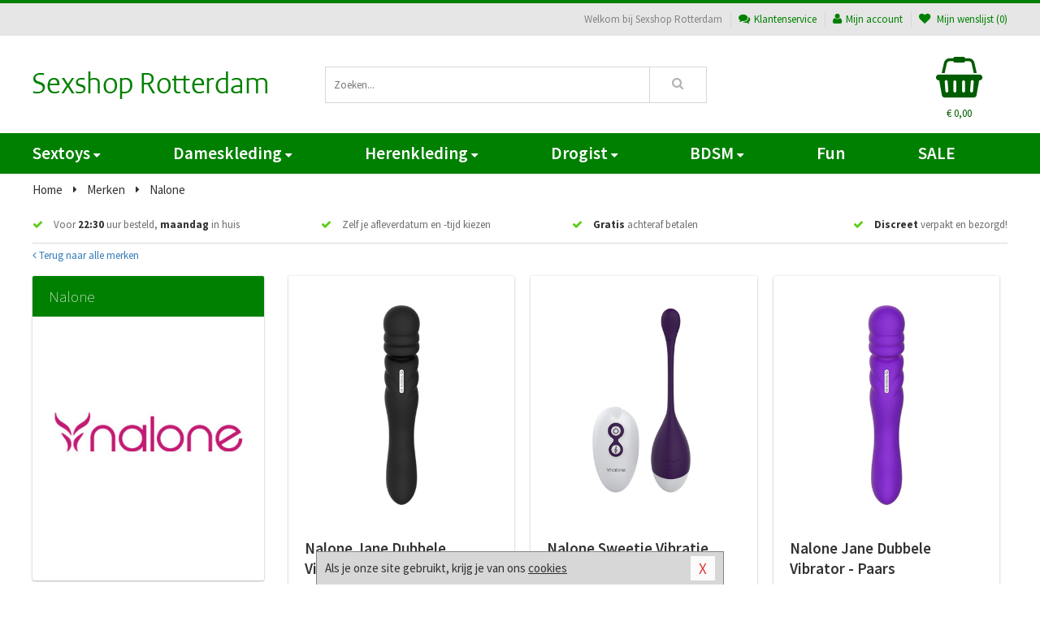

--- FILE ---
content_type: text/html; charset=UTF-8
request_url: https://www.sexshops-rotterdam.nl/merken/nalone
body_size: 7412
content:
<!DOCTYPE html>
<html lang="nl">
<head>
<title>Nalone</title>
<meta name="viewport" content="width=device-width, initial-scale=1.0, user-scalable=no">
<meta http-equiv="X-UA-Compatible" content="IE=edge">
<meta content="IE=edge" http-equiv="X-UA-Compatible">
<meta charset="utf-8">
<meta name="format-detection" content="telephone=no">



<meta name="robots" content="index, follow">






<meta name="keywords" content="">



<meta name="description" content="">









<link nonce="0b0a0c54c1bd1b1cd916ac9c513c9c172da803400159d3b347b4ebd2bbd9dffe" href="https://cdn.edc.nl/customs/css/styles_512.css" rel="stylesheet">






<meta name="author" content="Sexshop Rotterdam">



<link nonce="0b0a0c54c1bd1b1cd916ac9c513c9c172da803400159d3b347b4ebd2bbd9dffe" rel="canonical" href="https://www.sexshops-rotterdam.nl/merken/nalone">






<!-- Global site tag (gtag.js) - Google Analytics -->
<script  nonce="0b0a0c54c1bd1b1cd916ac9c513c9c172da803400159d3b347b4ebd2bbd9dffe" async src="https://www.googletagmanager.com/gtag/js?id=UA-42759616-17"></script>
<script  nonce="0b0a0c54c1bd1b1cd916ac9c513c9c172da803400159d3b347b4ebd2bbd9dffe">
    window.dataLayer = window.dataLayer || [];
    function gtag(){dataLayer.push(arguments);}
    gtag('js', new Date());

        gtag('config', 'UA-42759616-17');
</script>


<!-- HTML5 Shim and Respond.js IE8 support of HTML5 elements and media queries -->
<!-- WARNING: Respond.js doesn't work if you view the page via file:// -->
<!--[if lt IE 9]>
  <script  nonce="0b0a0c54c1bd1b1cd916ac9c513c9c172da803400159d3b347b4ebd2bbd9dffe" src="https://oss.maxcdn.com/libs/html5shiv/3.7.0/html5shiv.js"></script>
  <script  nonce="0b0a0c54c1bd1b1cd916ac9c513c9c172da803400159d3b347b4ebd2bbd9dffe" src="https://oss.maxcdn.com/libs/respond.js/1.3.0/respond.min.js"></script>
<![endif]-->


<style nonce="0b0a0c54c1bd1b1cd916ac9c513c9c172da803400159d3b347b4ebd2bbd9dffe">
#new_alert_overlay{
    position:fixed;
    top:0;
    right:0;
    bottom:0;
    left:0;
    content:'';
    z-index:9999;
    background-color:rgba(255,255,255,0.8);
}
.new-alert{
    position:absolute;
    top:50%;
    left:50%;
    z-index:10000;
    padding:15px;
    background-color:white;
    border:1px solid #333;
    transform:translate(-50%,-50%);
    text-align:center;
}

.new-alert button{
    margin-top:10px;
    padding:3px 13px;
    background:none;
    border:none;
    border:1px solid #B9B9B9;
    text-transform:uppercase;
}
</style>
</head>
<body>



<div class="body-blur"></div>






<div id="overall_popup_window"></div>
<div id="modal_wrapper"></div>



<div class="site-header-topbar">
<div class="container">







<div class="links-menu">
<ul>



<li class="welcome">Welkom bij Sexshop Rotterdam</li>



<li><a href="https://www.sexshops-rotterdam.nl/klantenservice" title="Klantenservice" target="_self"><i class="fa fa-comments"></i>Klantenservice</a></li>



<li><a href="https://www.sexshops-rotterdam.nl/account" title="Mijn account"><i class="fa fa-user"></i>Mijn account</a></li>



<li class="wishlistIndicator">
<a href="https://www.sexshops-rotterdam.nl/wenslijst" title="Mijn wenslijst">



<i id="wishlist_header_icon" class="fa fa-heart"></i>



Mijn wenslijst


(<span id="wishlist_header_count">0</span>)
</a>
</li>
</ul>
</div>






<div class="mobiele-header">


<div class="button menu">
<button id="mobile_navigation_button" type="button"><i class="fa fa-bars"></i></button>
</div>


<div class="button zoeken"><button id="mobile_search_button" type="button"><i class="fa fa-search"></i></button></div>


<div class="button wenslijst wishlistIndicator">
<a href="https://www.sexshops-rotterdam.nl/wenslijst" id="mobile_wishlist_button"><i class="fa fa-heart"></i></a>
</div>


<div id="header_winkelwagen_mob" class="button winkelmandje">
<a href="https://www.sexshops-rotterdam.nl/afrekenenwinkelwagen" id="mobile_shoppingcart_button"><i class="fa fa-shopping-basket"></i></a>
<span class="ww-aantal">0</span>
</div>


<div class="logo">
<a href="https://www.sexshops-rotterdam.nl/">
<img alt="Sexshop Rotterdam" class="img-responsive" src="https://cdn.edc.nl/customs/logos/mobiel/512.png" width="290" height="120">
</a>
</div>
</div>
</div>
</div>






<header id="website_header" class="site-header" onmouseleave="winkelwagenclose()">
<div class="container">



<div class="site-header-logo hidden-xs">
<a class="p-r-10" href="https://www.sexshops-rotterdam.nl/">
<img alt="Sexshop Rotterdam" class="img-responsive" src="https://cdn.edc.nl/customs/logos/shop/512.png" width="290" height="120">
</a>
</div>



<div class="site-header-zoeken">
<form id="top_search" class="header-zoeken-formulier" method="get" action="https://www.sexshops-rotterdam.nl/zoeken.html" accept-charset="utf-8">
<input class="header-zoeken-formulier-veld" type="search" name="zoek" placeholder="Zoeken..." onblur="setTimeout(tzs3,500);" onkeyup="tzs(this.value)" onkeydown="tzs4()" autocomplete="off">
<button class="header-zoeken-formulier-knop" type="submit" value="Zoeken"><i class="fa fa-search"></i></button>
<div id="zoeksuggesties" class="hidden-xs"></div>
</form>
</div>



<div id="top_cart" class="site-header-winkelmandje hidden-xs">
<a id="shopping_cart_icon" class="winkelmandje" href="https://www.sexshops-rotterdam.nl/afrekenenwinkelwagen" onmouseenter="winkelwagenopen()">



<div class="winkelmandje-icoon"><i class="fa fa-shopping-basket"></i></div>






<div id="shopping_cart_total" class="winkelmandje-prijs">&euro; 0,00</div>
</a></div>




<div id="top_microcart" class="hidden-xs">
<div class="wrapper">
<h2>
Winkelwagen <button type="button" class="" onclick="winkelwagenclose()"><i class="fa fa-times"></i></button>
</h2>
<div class="lege-winkelwagen">
<p>Je winkelwagen bevat nog geen producten.</p>
</div>
</div></div>
</div>
</header>



<nav id="site_navigation">
<div class="container">
<ul class="p-0">
<li class="menu-item mobile title">Winkelen <span class="close-navigation c-pointer">X</span></li>






<li class="menu-item ">
<a href="https://www.sexshops-rotterdam.nl/sextoys">
Sextoys<i class="fa fa-caret-down"></i>
</a>


<ul class="sub-nav" style="height:290px;">
<li>
<ul>
<li class="title">
<a href="https://www.sexshops-rotterdam.nl/sextoys/vibrators" title="Vibrators" target="_self">
Vibrators</a>
</li>
<li><a href="https://www.sexshops-rotterdam.nl/koppel-vibrator" title="Koppel Vibrators" target="_self">Koppel Vibrators</a></li>
<li><a href="https://www.sexshops-rotterdam.nl/tarzan-vibrator" title="Tarzan Vibrators" target="_self">Tarzan Vibrators</a></li>
<li><a href="https://www.sexshops-rotterdam.nl/mini-vibrator" title="Mini Vibrators" target="_self">Mini Vibrators</a></li>
<li><a href="https://www.sexshops-rotterdam.nl/wand-vibrator" title="Wand Vibrators" target="_self">Wand Vibrators</a></li>
<li><a href="https://www.sexshops-rotterdam.nl/opleg-vibrator" title="Opleg Vibrators" target="_self">Opleg Vibrators</a></li>
<li><a href="https://www.sexshops-rotterdam.nl/realistische-vibrator" title="Realistische Vibrators" target="_self">Realistische Vibrators</a></li>
</ul>
<ul>
<li class="title">
<a href="https://www.sexshops-rotterdam.nl/sextoys/dildos" title="Dildo's" target="_self">
Dildo's</a>
</li>
<li><a href="https://www.sexshops-rotterdam.nl/anaal-dildo" title="Anaal Dildo's" target="_self">Anaal Dildo's</a></li>
<li><a href="https://www.sexshops-rotterdam.nl/strapon-dildo" title="Voorbind Dildo's" target="_self">Voorbind Dildo's</a></li>
<li><a href="https://www.sexshops-rotterdam.nl/dubbele-dildo" title="Dubbele Dildo's" target="_self">Dubbele Dildo's</a></li>
<li><a href="https://www.sexshops-rotterdam.nl/xxl-dildo" title="XXL Dildo's" target="_self">XXL Dildo's</a></li>
<li><a href="https://www.sexshops-rotterdam.nl/metalen-dildo" title="Metalen Dildo's" target="_self">Metalen Dildo's</a></li>
<li><a href="https://www.sexshops-rotterdam.nl/realistische-dildo" title="Realistische Dildo's" target="_self">Realistische Dildo's</a></li>
</ul>
<ul>
<li class="title">
<a href="https://www.sexshops-rotterdam.nl/sextoys/masturbators" title="Masturbators   " target="_self">
Masturbators   </a>
</li>
<li><a href="https://www.sexshops-rotterdam.nl/kont-masturbator" title="Kunst Kont" target="_self">Kunst Kont</a></li>
<li><a href="https://www.sexshops-rotterdam.nl/vibrerende-masturbator" title="Vibrerende Masturbators" target="_self">Vibrerende Masturbators</a></li>
<li><a href="https://www.sexshops-rotterdam.nl/mond-masturbator" title="Kunst Mond" target="_self">Kunst Mond</a></li>
<li><a href="https://www.sexshops-rotterdam.nl/kunstvagina" title="Kunst Vagina" target="_self">Kunst Vagina</a></li>
<li><a href="https://www.sexshops-rotterdam.nl/fleshlight-masturbator" title="Fleshlight Masturbators" target="_self">Fleshlight Masturbators</a></li>
<li><a href="https://www.sexshops-rotterdam.nl/opblaaspop" title="Opblaaspoppen" target="_self">Opblaaspoppen</a></li>
</ul>
<ul>
<li class="title">
<a href="https://www.sexshops-rotterdam.nl/sextoys/anaal-speeltjes" title="Anaal Speeltjes " target="_self">
Anaal Speeltjes </a>
</li>
<li><a href="https://www.sexshops-rotterdam.nl/standaard-buttplug" title="Buttplugs Standaard" target="_self">Buttplugs Standaard</a></li>
<li><a href="https://www.sexshops-rotterdam.nl/anaal-kralen/klassieke-beads" title="Anaal Beads" target="_self">Anaal Beads</a></li>
<li><a href="https://www.sexshops-rotterdam.nl/buttplug-met-vibraties" title="Buttplugs Vibrerend" target="_self">Buttplugs Vibrerend</a></li>
<li><a href="https://www.sexshops-rotterdam.nl/anaal-kralen/anaalkettingen" title="Anaal Kettingen" target="_self">Anaal Kettingen</a></li>
<li><a href="https://www.sexshops-rotterdam.nl/xxl-buttplug" title="Buttplugs XXL" target="_self">Buttplugs XXL</a></li>
<li><a href="https://www.sexshops-rotterdam.nl/buttplug-set" title="Buttplug Sets" target="_self">Buttplug Sets</a></li>
</ul>
<ul>
<li class="title">Meer Seksspeeltjes</li>
<li><a href="https://www.sexshops-rotterdam.nl/penisring-set" title="Penisringen" target="_self">Penisringen</a></li>
<li><a href="https://www.sexshops-rotterdam.nl/erotische-cadeaus" title="Erotische Cadeaus" target="_self">Erotische Cadeaus</a></li>
<li><a href="https://www.sexshops-rotterdam.nl/neukmachine" title="Seksmachines" target="_self">Seksmachines</a></li>
<li><a href="https://www.sexshops-rotterdam.nl/spannende-fun-artikelen" title="Fun Artikelen" target="_self">Fun Artikelen</a></li>
<li><a href="https://www.sexshops-rotterdam.nl/vibrerend-ei" title="Vibratie Eitjes" target="_self">Vibratie Eitjes</a></li>
<li><a href="https://www.sexshops-rotterdam.nl/penis-sleeve" title="Penis Sleeves" target="_self">Penis Sleeves</a></li>
</ul>
</li>
</ul>
</li>
<li class="menu-item ">
<a href="https://www.sexshops-rotterdam.nl/vrouwen">
Dameskleding<i class="fa fa-caret-down"></i>
</a>


<ul class="sub-nav" style="height:290px;">
<li>
<ul>
<li class="title">
<a href="https://www.sexshops-rotterdam.nl/vrouwen/lingerie-vrouwen" title="Lingerie " target="_self">
Lingerie </a>
</li>
<li><a href="https://www.sexshops-rotterdam.nl/erotische-bh-setjes" title="BH-Sets" target="_self">BH-Sets</a></li>
<li><a href="https://www.sexshops-rotterdam.nl/kostuums-rollenspel" title="Rollenspel" target="_self">Rollenspel</a></li>
<li><a href="https://www.sexshops-rotterdam.nl/sexy-catsuit" title="Catsuits" target="_self">Catsuits</a></li>
<li><a href="https://www.sexshops-rotterdam.nl/sexy-dames-string" title="Strings" target="_self">Strings</a></li>
<li><a href="https://www.sexshops-rotterdam.nl/bustier-korset" title="Korsetten" target="_self">Korsetten</a></li>
<li><a href="https://www.sexshops-rotterdam.nl/nachtkleding" title="Nachtkleding" target="_self">Nachtkleding</a></li>
</ul>
<ul>
<li class="title">
<a href="https://www.sexshops-rotterdam.nl/vrouwen/kleding-vrouwen" title="Kleding" target="_self">
Kleding</a>
</li>
<li><a href="https://www.sexshops-rotterdam.nl/sexy-dames-kostuums" title="Kostuums" target="_self">Kostuums</a></li>
<li><a href="https://www.sexshops-rotterdam.nl/clubwear-kleding" title="Clubwear" target="_self">Clubwear</a></li>
<li><a href="https://www.sexshops-rotterdam.nl/sexy-top-met-rok/rokjes" title="Rokjes" target="_self">Rokjes</a></li>
<li><a href="https://www.sexshops-rotterdam.nl/erotische-jurkjes" title="Erotische Jurkjes" target="_self">Erotische Jurkjes</a></li>
<li><a href="https://www.sexshops-rotterdam.nl/sexy-top-met-rok/tops" title="Topjes" target="_self">Topjes</a></li>
<li><a href="https://www.sexshops-rotterdam.nl/sexy-jurkje" title="Jurkjes" target="_self">Jurkjes</a></li>
</ul>
<ul>
<li class="title">
<a href="https://www.sexshops-rotterdam.nl/vrouwen/fetish-voor-haar" title="Fetish Collectie " target="_self">
Fetish Collectie </a>
</li>
<li><a href="https://www.sexshops-rotterdam.nl/wetlook-kleding-voor-haar" title="Wetlook Collectie" target="_self">Wetlook Collectie</a></li>
<li><a href="https://www.sexshops-rotterdam.nl/latex-damescollectie/latex-kousen" title="Latex Kousen" target="_self">Latex Kousen</a></li>
<li><a href="https://www.sexshops-rotterdam.nl/leren-kleding-voor-haar" title="Leer Collectie" target="_self">Leer Collectie</a></li>
<li><a href="https://www.sexshops-rotterdam.nl/lak-damescollectie" title="Lak Collectie " target="_self">Lak Collectie </a></li>
<li><a href="https://www.sexshops-rotterdam.nl/wetlook-kleding-voor-haar/sale" title="Sale Wetlook" target="_self">Sale Wetlook</a></li>
<li><a href="https://www.sexshops-rotterdam.nl/latex-damescollectie" title="Latex Collectie" target="_self">Latex Collectie</a></li>
</ul>
<ul>
<li class="title">
<a href="https://www.sexshops-rotterdam.nl/vrouwen/beenmode" title="Beenmode" target="_self">
Beenmode</a>
</li>
<li><a href="https://www.sexshops-rotterdam.nl/dames-legging" title="Leggings" target="_self">Leggings</a></li>
<li><a href="https://www.sexshops-rotterdam.nl/sexy-panty/pantys-open-kruisje" title="Erotische Panty's" target="_self">Erotische Panty's</a></li>
<li><a href="https://www.sexshops-rotterdam.nl/sexy-panty" title="Panty Collectie " target="_self">Panty Collectie </a></li>
<li><a href="https://www.sexshops-rotterdam.nl/dames-kousen/fun-kousen" title="Fun Kousen" target="_self">Fun Kousen</a></li>
<li><a href="https://www.sexshops-rotterdam.nl/dames-kousen" title="Kousen Collectie" target="_self">Kousen Collectie</a></li>
</ul>
<ul>
<li class="title">
<a href="https://www.sexshops-rotterdam.nl/vrouwen/accessoires" title="Accessoires" target="_self">
Accessoires</a>
</li>
<li><a href="https://www.sexshops-rotterdam.nl/valse-wimpers" title="Wimpers" target="_self">Wimpers</a></li>
<li><a href="https://www.sexshops-rotterdam.nl/sexy-masker" title="Maskers" target="_self">Maskers</a></li>
<li><a href="https://www.sexshops-rotterdam.nl/pruiken" title="Pruiken" target="_self">Pruiken</a></li>
<li><a href="https://www.sexshops-rotterdam.nl/sexy-halsband-vrouwen" title="Halsbanden" target="_self">Halsbanden</a></li>
<li><a href="https://www.sexshops-rotterdam.nl/erotische-sieraden" title="Sieraden" target="_self">Sieraden</a></li>
<li><a href="https://www.sexshops-rotterdam.nl/sexy-handschoenen" title="Handschoenen" target="_self">Handschoenen</a></li>
</ul>
</li>
</ul>
</li>
<li class="menu-item ">
<a href="https://www.sexshops-rotterdam.nl/mannen">
Herenkleding<i class="fa fa-caret-down"></i>
</a>


<ul class="sub-nav" style="height:290px;">
<li>
<ul>
<li class="title">
<a href="https://www.sexshops-rotterdam.nl/mannen/lingerie-mannen" title="Heren Collectie" target="_self">
Heren Collectie</a>
</li>
<li><a href="https://www.sexshops-rotterdam.nl/sexy-heren-shirt" title="Shirts" target="_self">Shirts</a></li>
<li><a href="https://www.sexshops-rotterdam.nl/heren-lingerie-body" title="Body's" target="_self">Body's</a></li>
<li><a href="https://www.sexshops-rotterdam.nl/sexy-heren-slip" title="Slips" target="_self">Slips</a></li>
<li><a href="https://www.sexshops-rotterdam.nl/jockstraps" title="Jockstraps" target="_self">Jockstraps</a></li>
<li><a href="https://www.sexshops-rotterdam.nl/heren-kostuums-rollenspel" title="Kostuums" target="_self">Kostuums</a></li>
</ul>
<ul>
<li class="title">
<a href="https://www.sexshops-rotterdam.nl/sexy-heren-boxershorts" title="Shorts " target="_self">
Shorts </a>
</li>
<li><a href="https://www.sexshops-rotterdam.nl/sexy-heren-boxershorts/klassieke-shorts" title="Klassieke Shorts" target="_self">Klassieke Shorts</a></li>
<li><a href="https://www.sexshops-rotterdam.nl/sexy-heren-boxershorts/lang-short" title="Lange Shorts" target="_self">Lange Shorts</a></li>
<li><a href="https://www.sexshops-rotterdam.nl/sexy-heren-boxershorts" title="Sale Shorts" target="_self">Sale Shorts</a></li>
<li><a href="https://www.sexshops-rotterdam.nl/sexy-heren-boxershorts/transparante-shorts" title="Transparante Shorts" target="_self">Transparante Shorts</a></li>
</ul>
<ul>
<li class="title">
<a href="https://www.sexshops-rotterdam.nl/sexy-heren-string" title="Strings" target="_self">
Strings</a>
</li>
<li><a href="https://www.sexshops-rotterdam.nl/sexy-heren-string/sale" title="Sale Strings" target="_self">Sale Strings</a></li>
<li><a href="https://www.sexshops-rotterdam.nl/sexy-heren-string/erotische-strings" title="Erotische Strings" target="_self">Erotische Strings</a></li>
<li><a href="https://www.sexshops-rotterdam.nl/sexy-heren-string/transparante-strings" title="Transparante Strings" target="_self">Transparante Strings</a></li>
<li><a href="https://www.sexshops-rotterdam.nl/sexy-heren-string/fun-strings" title="Fun Strings" target="_self">Fun Strings</a></li>
<li><a href="https://www.sexshops-rotterdam.nl/sexy-heren-string/klassieke-heren-string" title="Klassieke Strings" target="_self">Klassieke Strings</a></li>
</ul>
<ul>
<li class="title">
<a href="https://www.sexshops-rotterdam.nl/mannen/fetish-voor-hem" title="Fetish Collectie" target="_self">
Fetish Collectie</a>
</li>
<li><a href="https://www.sexshops-rotterdam.nl/lak-herenkleding" title="Lak Collectie " target="_self">Lak Collectie </a></li>
<li><a href="https://www.sexshops-rotterdam.nl/latex-herenkleding" title="Latex Collectie" target="_self">Latex Collectie</a></li>
<li><a href="https://www.sexshops-rotterdam.nl/leren-kleding-mannen" title="Leer Collectie" target="_self">Leer Collectie</a></li>
<li><a href="https://www.sexshops-rotterdam.nl/dildo-slip/dildo-slip-mannen" title="Dildo Slips" target="_self">Dildo Slips</a></li>
<li><a href="https://www.sexshops-rotterdam.nl/wetlook-kleding-heren" title="Wetlook Collectie " target="_self">Wetlook Collectie </a></li>
</ul>
<ul>
<li class="title">
<a href="https://www.sexshops-rotterdam.nl/merken" title="Populaire Merken" target="_self">
Populaire Merken</a>
</li>
<li><a href="https://www.sexshops-rotterdam.nl/merken/envy-menswear" title="Envy" target="_self">Envy</a></li>
<li><a href="https://www.sexshops-rotterdam.nl/merken/goodfellas" title="Goodfellas" target="_self">Goodfellas</a></li>
<li><a href="https://www.sexshops-rotterdam.nl/merken/apollo" title="Apollo" target="_self">Apollo</a></li>
<li><a href="https://www.sexshops-rotterdam.nl/merken/male-power-lingerie" title="Male Power" target="_self">Male Power</a></li>
<li><a href="https://www.sexshops-rotterdam.nl/merken/blue-line" title="Blue Line" target="_self">Blue Line</a></li>
</ul>
</li>
</ul>
</li>
<li class="menu-item ">
<a href="https://www.sexshops-rotterdam.nl/drogist">
Drogist<i class="fa fa-caret-down"></i>
</a>


<ul class="sub-nav" style="height:290px;">
<li>
<ul>
<li class="title">
<a href="https://www.sexshops-rotterdam.nl/drogist/vrouwen" title="Vrouwen" target="_self">
Vrouwen</a>
</li>
<li><a href="https://www.sexshops-rotterdam.nl/vagina-creme" title="Crèmes " target="_self">Crèmes </a></li>
<li><a href="https://www.sexshops-rotterdam.nl/persoonlijke-verzorging-dames" title="Persoonlijke Verzorging" target="_self">Persoonlijke Verzorging</a></li>
<li><a href="https://www.sexshops-rotterdam.nl/intieme-douche-vrouwen" title="Intieme Douches" target="_self">Intieme Douches</a></li>
<li><a href="https://www.sexshops-rotterdam.nl/libido-verhogen-vrouw" title="Libido Verhogers" target="_self">Libido Verhogers</a></li>
<li><a href="https://www.sexshops-rotterdam.nl/borstpomp" title="Borstpompen" target="_self">Borstpompen</a></li>
<li><a href="https://www.sexshops-rotterdam.nl/erotische-dames-parfums" title="Parfums &amp; Feromonen" target="_self">Parfums &amp; Feromonen</a></li>
</ul>
<ul>
<li class="title">
<a href="https://www.sexshops-rotterdam.nl/drogist/mannen" title="Mannen" target="_self">
Mannen</a>
</li>
<li><a href="https://www.sexshops-rotterdam.nl/libido-verhogen-man" title="Libido Verhogers" target="_self">Libido Verhogers</a></li>
<li><a href="https://www.sexshops-rotterdam.nl/persoonlijke-verzorging-heren" title="Scheerproducten" target="_self">Scheerproducten</a></li>
<li><a href="https://www.sexshops-rotterdam.nl/erectiemiddelen" title="Erectiepillen" target="_self">Erectiepillen</a></li>
<li><a href="https://www.sexshops-rotterdam.nl/klaarkomen-uitstellen" title="Uitstellen Klaarkomen" target="_self">Uitstellen Klaarkomen</a></li>
<li><a href="https://www.sexshops-rotterdam.nl/intieme-douche" title="Intieme Verzorging" target="_self">Intieme Verzorging</a></li>
<li><a href="https://www.sexshops-rotterdam.nl/verbeteren-sperma" title="Verbeteren Sperma" target="_self">Verbeteren Sperma</a></li>
</ul>
<ul>
<li class="title">
<a href="https://www.sexshops-rotterdam.nl/drogist/glijmiddelen" title="Glijmiddelen" target="_self">
Glijmiddelen</a>
</li>
<li><a href="https://www.sexshops-rotterdam.nl/anaal-glijmiddel" title="Glijmiddel Anaal " target="_self">Glijmiddel Anaal </a></li>
<li><a href="https://www.sexshops-rotterdam.nl/glijmiddel-waterbasis" title="Glijmiddel Waterbasis" target="_self">Glijmiddel Waterbasis</a></li>
<li><a href="https://www.sexshops-rotterdam.nl/siliconen-glijmiddel" title="Glijmiddel Siliconen" target="_self">Glijmiddel Siliconen</a></li>
<li><a href="https://www.sexshops-rotterdam.nl/smaakjes-glijmiddel" title="Glijmiddel Smaakje" target="_self">Glijmiddel Smaakje</a></li>
<li><a href="https://www.sexshops-rotterdam.nl/fisting-gel" title="Fisting Gel" target="_self">Fisting Gel</a></li>
<li><a href="https://www.sexshops-rotterdam.nl/stimulerend-glijmiddel" title="Glijmiddel Stimulerend" target="_self">Glijmiddel Stimulerend</a></li>
</ul>
<ul>
<li class="title">
<a href="https://www.sexshops-rotterdam.nl/drogist/massage" title="Massage" target="_self">
Massage</a>
</li>
<li><a href="https://www.sexshops-rotterdam.nl/massage-cadeau" title="Massage Cadeaus" target="_self">Massage Cadeaus</a></li>
<li><a href="https://www.sexshops-rotterdam.nl/bodypaint" title="Bodypaint" target="_self">Bodypaint</a></li>
<li><a href="https://www.sexshops-rotterdam.nl/massage-kaars" title="Massage Kaarsen" target="_self">Massage Kaarsen</a></li>
<li><a href="https://www.sexshops-rotterdam.nl/lichaamspoeder" title="Lichaamspoeder" target="_self">Lichaamspoeder</a></li>
<li><a href="https://www.sexshops-rotterdam.nl/massage-olie" title="Massage Oliën " target="_self">Massage Oliën </a></li>
<li><a href="https://www.sexshops-rotterdam.nl/massage-apparaat" title="Massage Apparaten" target="_self">Massage Apparaten</a></li>
</ul>
<ul>
<li class="title">
<a href="https://www.sexshops-rotterdam.nl/drogist/condooms" title="Condooms" target="_self">
Condooms</a>
</li>
<li><a href="https://www.sexshops-rotterdam.nl/bulkverpakking-condooms" title="Bulkverpakking" target="_self">Bulkverpakking</a></li>
<li><a href="https://www.sexshops-rotterdam.nl/smaak-condooms" title="Smaakje" target="_self">Smaakje</a></li>
<li><a href="https://www.sexshops-rotterdam.nl/stimulerende-condooms" title="Extra Stimulerend" target="_self">Extra Stimulerend</a></li>
<li><a href="https://www.sexshops-rotterdam.nl/standaard-condooms" title="Standaard" target="_self">Standaard</a></li>
<li><a href="https://www.sexshops-rotterdam.nl/latexvrije-condooms" title="Latexvrij" target="_self">Latexvrij</a></li>
<li><a href="https://www.sexshops-rotterdam.nl/condoom-orgasme-uitstellen" title="Orgasme Uitstellen" target="_self">Orgasme Uitstellen</a></li>
</ul>
</li>
</ul>
</li>
<li class="menu-item ">
<a href="https://www.sexshops-rotterdam.nl/bdsm">
BDSM<i class="fa fa-caret-down"></i>
</a>


<ul class="sub-nav" style="height:290px;">
<li>
<ul>
<li class="title">
<a href="https://www.sexshops-rotterdam.nl/bdsm/boeien" title="Boeien" target="_self">
Boeien</a>
</li>
<li><a href="https://www.sexshops-rotterdam.nl/boeien-hogtie" title="Hogtie Boeien" target="_self">Hogtie Boeien</a></li>
<li><a href="https://www.sexshops-rotterdam.nl/stalen-boeien-bdsm" title="Stalen Boeien" target="_self">Stalen Boeien</a></li>
<li><a href="https://www.sexshops-rotterdam.nl/leren-boeien-bdsm" title="Leder Boeien" target="_self">Leder Boeien</a></li>
<li><a href="https://www.sexshops-rotterdam.nl/pluche-boeien-bdsm" title="Pluche Boeien" target="_self">Pluche Boeien</a></li>
<li><a href="https://www.sexshops-rotterdam.nl/enkelboeien-bdsm" title="Enkelboeien" target="_self">Enkelboeien</a></li>
<li><a href="https://www.sexshops-rotterdam.nl/satijnen-boeien-bdsm" title="Satijnen Boeien" target="_self">Satijnen Boeien</a></li>
</ul>
<ul>
<li class="title">
<a href="https://www.sexshops-rotterdam.nl/bdsm/sm-speeltjes" title="SM Speeltjes" target="_self">
SM Speeltjes</a>
</li>
<li><a href="https://www.sexshops-rotterdam.nl/tepelklemmen" title="Tepelklemmen" target="_self">Tepelklemmen</a></li>
<li><a href="https://www.sexshops-rotterdam.nl/electro-sex" title="Electro Sex" target="_self">Electro Sex</a></li>
<li><a href="https://www.sexshops-rotterdam.nl/sm-zweep" title="Zwepen" target="_self">Zwepen</a></li>
<li><a href="https://www.sexshops-rotterdam.nl/sm-paddle" title="Paddles" target="_self">Paddles</a></li>
<li><a href="https://www.sexshops-rotterdam.nl/pinwheel-bdsm" title="Pinwheels" target="_self">Pinwheels</a></li>
<li><a href="https://www.sexshops-rotterdam.nl/dilator" title="Dilators" target="_self">Dilators</a></li>
</ul>
<ul>
<li class="title">
<a href="https://www.sexshops-rotterdam.nl/bdsm/bondage" title="Bondage Toys" target="_self">
Bondage Toys</a>
</li>
<li><a href="https://www.sexshops-rotterdam.nl/knevel-bdsm" title="Knevels" target="_self">Knevels</a></li>
<li><a href="https://www.sexshops-rotterdam.nl/maskers-bdsm" title="Maskers" target="_self">Maskers</a></li>
<li><a href="https://www.sexshops-rotterdam.nl/halsband-bdsm" title="Halsbanden" target="_self">Halsbanden</a></li>
<li><a href="https://www.sexshops-rotterdam.nl/bondage-set-bdsm" title="Pakketten" target="_self">Pakketten</a></li>
<li><a href="https://www.sexshops-rotterdam.nl/bondage-harnas-bdsm" title="Harnassen" target="_self">Harnassen</a></li>
<li><a href="https://www.sexshops-rotterdam.nl/spreidstang-bdsm" title="Spreidstangen" target="_self">Spreidstangen</a></li>
</ul>
<ul>
<li class="title">
<a href="https://www.sexshops-rotterdam.nl/bdsm/chastity" title="Chastity" target="_self">
Chastity</a>
</li>
<li><a href="https://www.sexshops-rotterdam.nl/peniskooi-bdsm/cbx-peniskooi" title="CB-X Kooien" target="_self">CB-X Kooien</a></li>
<li><a href="https://www.sexshops-rotterdam.nl/bal-klemmen-bdsm/ball-crushers" title="Ball Crushers" target="_self">Ball Crushers</a></li>
<li><a href="https://www.sexshops-rotterdam.nl/kuisheidsgordel" title="Kuisheidsgordels" target="_self">Kuisheidsgordels</a></li>
<li><a href="https://www.sexshops-rotterdam.nl/bal-klemmen-bdsm/ball-spreaders" title="Ball Spreaders" target="_self">Ball Spreaders</a></li>
<li><a href="https://www.sexshops-rotterdam.nl/peniskooi-bdsm" title="Peniskooien" target="_self">Peniskooien</a></li>
<li><a href="https://www.sexshops-rotterdam.nl/bal-klemmen-bdsm/ball-stretchers" title="Ball Stretchers" target="_self">Ball Stretchers</a></li>
</ul>
<ul>
<li class="title">Specials  </li>
<li><a href="https://www.sexshops-rotterdam.nl/tepelzuigers" title="Tepelzuigers" target="_self">Tepelzuigers</a></li>
<li><a href="https://www.sexshops-rotterdam.nl/penis-plug-bdsm" title="Penis Plugs" target="_self">Penis Plugs</a></li>
<li><a href="https://www.sexshops-rotterdam.nl/sm-kaars-bdsm" title="SM Kaarsen" target="_self">SM Kaarsen</a></li>
<li><a href="https://www.sexshops-rotterdam.nl/bondage-touwen-bdsm" title="Bondage Touwen" target="_self">Bondage Touwen</a></li>
<li><a href="https://www.sexshops-rotterdam.nl/speculum" title="Speculums" target="_self">Speculums</a></li>
<li><a href="https://www.sexshops-rotterdam.nl/kietelveer-bdsm" title="Kietelveren" target="_self">Kietelveren</a></li>
</ul>
</li>
</ul>
</li>
<li class="menu-item hide">
<a href="https://www.sexshops-rotterdam.nl/fun">
Fun</a>


</li>
<li class="menu-item ">
<a href="https://www.sexshops-rotterdam.nl/fun">
Fun</a>


</li>
<li class="menu-item sale hidden-xs">
<a href="https://www.sexshops-rotterdam.nl/sale">
SALE</a>


</li>






<li class="menu-item mobile"><a href="https://www.sexshops-rotterdam.nl/blog">Blog</a></li>
<li class="menu-item mobile title">Account</li>
<li class="menu-item mobile"><a href="https://www.sexshops-rotterdam.nl/afrekenenwinkelwagen"><i class="fa fa-shopping-basket"></i> Winkelwagen</a></li>
<li class="menu-item mobile"><a href="https://www.sexshops-rotterdam.nl/wenslijst"><i class="fa fa-heart"></i> Wenslijst</a></li>
<li class="menu-item mobile"><a href="https://www.sexshops-rotterdam.nl/account"><i class="fa fa-user"></i> Mijn account</a></li>
<li class="menu-item visible-xs klantenservice">
<a href="https://www.sexshops-rotterdam.nl/klantenservice">
<i class="fa fa-comments"></i>
<span class="hidden-xs">+31 598 690453<br></span>
<span class="subline">Klantenservice<span class="status">| Nu open</span></span>
</a>
</li>
</ul>
</div>
</nav>






<nav>
<div class="breadcrumb-container white">
<div class="container">
<div class="row">
<div class="col-xs-12 col-sm-12 col-md-12 col-lg-12">
<ul id="breadcrumb">
<li>
<a href="/">
<span>
<span>Terug naar</span>  Home</span>
</a>
</li>
<li>
<a href="/merken">
<span>
<span>Terug naar</span>  Merken</span>
</a>
</li>
</ul>

<div class="actieve-pagina">
<i class="visible-xs fa fa-caret-left"></i>
<span>
Nalone</span>
</div>
</div>
</div>
</div>
</div>

<script  nonce="0b0a0c54c1bd1b1cd916ac9c513c9c172da803400159d3b347b4ebd2bbd9dffe" type="application/ld+json">
{
  "@context": "http://schema.org",
  "@type": "BreadcrumbList",
  "itemListElement": [
  {
    "@type": "ListItem",
    "position": 1,
    "item": {
      "@id": "/",
      "name": "Home"
    }
  },
   {
    "@type": "ListItem",
    "position": 2,
    "item": {
      "@id": "/merken",
      "name": "Merken"
    }
  },
   {
    "@type": "ListItem",
    "position": 3,
    "item": {
      "@id": "/merken/nalone",
      "name": "Nalone"
    }
  }
   ]
}
</script>


<div class="usp-wrapper">
<div class="container">
<div class="row">
<div class="hidden-xs col-sm-12 col-md-12 col-lg-12">

<ul class="usps">
<li><span class="fa fa-check c-c2a"></span> Voor <strong>22:30</strong> uur besteld, <strong>maandag</strong> in huis</li>
<li class=" hidden-sm hidden-md"><span class="fa fa-check c-c2a"></span> Zelf je afleverdatum en -tijd kiezen</li>
<li class="hidden-sm"><span class="fa fa-check c-c2a"></span> <strong>Gratis</strong> achteraf betalen</li>
<li><span class="fa fa-check c-c2a"></span> <strong>Discreet</strong> verpakt en bezorgd!</li>
</ul>
</div>
</div>
</div>
</div>
</nav>

<div id="merken">
<div class="container">
<div class="row">

<div class="col-xs-12">
<a href="/merken" class="hidden-xs terug-link d-block h-30 f-lh-30">
<span class="fa fa-angle-left"></span>
Terug naar alle merken</a>
</div>

<div class="col-xs-12 col-sm-4 col-md-3 col-lg-3   sidebar">
<div class="card m-t-10">

<div class="card-header">
<div class="card-title">Nalone</div>
</div>

<div class="card-image">
<img alt="Nalone" src="//cdn.edc.nl/merken/nalone.jpg">
</div>

<div class="card-content">
<p></p>
</div>
</div>
</div>


<div class="col-xs-12 col-sm-8 col-md-9 col-lg-9">


<div id="merken_details_producten">
<div class="producten-overzicht">







<div class="col-xs-12 col-sm-6 col-md-4 col-lg-4 po_blok">





<div class="card">



<div class="card-image m-t-20">
<div class="absolute-square">
<a href="/massage-apparaat/nalone-jane-dubbele-vibrator-zwart_35881.html" rel="no-follow" class="content">
<img src="https://cdn.edc.nl/450/CS-B028-BLK.jpg" alt="Nalone Jane Dubbele Vibrator - Zwart" class="img-responsive" width="450" height="450">
</a>
</div>
</div>


<div class="card-content">



<a class="d-block h-50 f-xs-lh-20 f-lh-25 f-xs-medium f-larger f-600 f-td-n c-darkest  m-b-5 d-overflow-hidden" href="/massage-apparaat/nalone-jane-dubbele-vibrator-zwart_35881.html">
Nalone Jane Dubbele Vibrator - Zwart</a>



<p class="f-lh-30 h-30">


<span class="c-main f-extra-larger f-900">&euro; 29,99</span>
</p>




<div class="m-t-10 h-40 f-lh-20 c-cta f-medium f-700 m-b-5 f-uppercase">
Voor 22:30 uur besteld, maandag in huis</div>


 <div class="m-t-10">
 <a class="knop-plat main uppercase vol" href="/massage-apparaat/nalone-jane-dubbele-vibrator-zwart_35881.html">Bekijk dit product</a>
 </div>
</div>
</div>
</div>







<div class="col-xs-12 col-sm-6 col-md-4 col-lg-4 po_blok">





<div class="card">



<div class="card-image m-t-20">
<div class="absolute-square">
<a href="/vibrerend-ei/nalone-sweetie-vibratie-eitje-paars-_35911.html" rel="no-follow" class="content">
<img src="https://cdn.edc.nl/450/CS-D006-PUR.jpg" alt="Nalone Sweetie Vibratie Eitje - Paars " class="img-responsive" width="450" height="450">
</a>
</div>
</div>


<div class="card-content">



<a class="d-block h-50 f-xs-lh-20 f-lh-25 f-xs-medium f-larger f-600 f-td-n c-darkest  m-b-5 d-overflow-hidden" href="/vibrerend-ei/nalone-sweetie-vibratie-eitje-paars-_35911.html">
Nalone Sweetie Vibratie Eitje - Paars </a>



<p class="f-lh-30 h-30">


<span class="c-main f-extra-larger f-900">&euro; 24,99</span>
</p>




<div class="m-t-10 h-40 f-lh-20 c-cta f-medium f-700 m-b-5 f-uppercase">
Voor 22:30 uur besteld, maandag in huis</div>


 <div class="m-t-10">
 <a class="knop-plat main uppercase vol" href="/vibrerend-ei/nalone-sweetie-vibratie-eitje-paars-_35911.html">Bekijk dit product</a>
 </div>
</div>
</div>
</div>







<div class="col-xs-12 col-sm-6 col-md-4 col-lg-4 po_blok">





<div class="card">



<div class="card-image m-t-20">
<div class="absolute-square">
<a href="/massage-apparaat/nalone-jane-dubbele-vibrator-paars_35880.html" rel="no-follow" class="content">
<img src="https://cdn.edc.nl/450/CS-B028-PUR.jpg" alt="Nalone Jane Dubbele Vibrator - Paars" class="img-responsive" width="450" height="450">
</a>
</div>
</div>


<div class="card-content">



<a class="d-block h-50 f-xs-lh-20 f-lh-25 f-xs-medium f-larger f-600 f-td-n c-darkest  m-b-5 d-overflow-hidden" href="/massage-apparaat/nalone-jane-dubbele-vibrator-paars_35880.html">
Nalone Jane Dubbele Vibrator - Paars</a>



<p class="f-lh-30 h-30">


<span class="c-main f-extra-larger f-900">&euro; 29,99</span>
</p>




<div class="m-t-10 h-40 f-lh-20 c-cta f-medium f-700 m-b-5 f-uppercase">
Voor 22:30 uur besteld, maandag in huis</div>


 <div class="m-t-10">
 <a class="knop-plat main uppercase vol" href="/massage-apparaat/nalone-jane-dubbele-vibrator-paars_35880.html">Bekijk dit product</a>
 </div>
</div>
</div>
</div>







<div class="col-xs-12 col-sm-6 col-md-4 col-lg-4 po_blok">





<div class="card">



<div class="card-image m-t-20">
<div class="absolute-square">
<a href="/opleg-vibrator/nalone-fifi-2-stimulator-met-eitje_35930.html" rel="no-follow" class="content">
<img src="https://cdn.edc.nl/450/VS-VR45-PNK.jpg" alt="Nalone FiFi 2 Stimulator Met Eitje" class="img-responsive" width="450" height="450">
</a>
</div>
</div>


<div class="card-content">



<a class="d-block h-50 f-xs-lh-20 f-lh-25 f-xs-medium f-larger f-600 f-td-n c-darkest  m-b-5 d-overflow-hidden" href="/opleg-vibrator/nalone-fifi-2-stimulator-met-eitje_35930.html">
Nalone FiFi 2 Stimulator Met Eitje</a>



<p class="f-lh-30 h-30">


<span class="c-main f-extra-larger f-900">&euro; 19,99</span>
</p>




<div class="m-t-10 h-40 f-lh-20 c-cta f-medium f-700 m-b-5 f-uppercase">
Voor 22:30 uur besteld, maandag in huis</div>


 <div class="m-t-10">
 <a class="knop-plat main uppercase vol" href="/opleg-vibrator/nalone-fifi-2-stimulator-met-eitje_35930.html">Bekijk dit product</a>
 </div>
</div>
</div>
</div>







<div class="col-xs-12 col-sm-6 col-md-4 col-lg-4 po_blok">





<div class="card">



<div class="card-image m-t-20">
<div class="absolute-square">
<a href="/massage-apparaat/nalone-jane-dubbele-vibrator-roze_35879.html" rel="no-follow" class="content">
<img src="https://cdn.edc.nl/450/CS-B028-PNK.jpg" alt="Nalone Jane Dubbele Vibrator - Roze" class="img-responsive" width="450" height="450">
</a>
</div>
</div>


<div class="card-content">



<a class="d-block h-50 f-xs-lh-20 f-lh-25 f-xs-medium f-larger f-600 f-td-n c-darkest  m-b-5 d-overflow-hidden" href="/massage-apparaat/nalone-jane-dubbele-vibrator-roze_35879.html">
Nalone Jane Dubbele Vibrator - Roze</a>



<p class="f-lh-30 h-30">


<span class="c-main f-extra-larger f-900">&euro; 29,99</span>
</p>




<div class="m-t-10 h-40 f-lh-20 c-cta f-medium f-700 m-b-5 f-uppercase">
Voor 22:30 uur besteld, maandag in huis</div>


 <div class="m-t-10">
 <a class="knop-plat main uppercase vol" href="/massage-apparaat/nalone-jane-dubbele-vibrator-roze_35879.html">Bekijk dit product</a>
 </div>
</div>
</div>
</div>







<div class="col-xs-12 col-sm-6 col-md-4 col-lg-4 po_blok">





<div class="card">



<div class="card-image m-t-20">
<div class="absolute-square">
<a href="/anaal-vibrator/nalone-pearl-prostaat-vibrator-lichtroze_35889.html" rel="no-follow" class="content">
<img src="https://cdn.edc.nl/450/CS-B036-LPNK.jpg" alt="Nalone Pearl Prostaat Vibrator - Lichtroze" class="img-responsive" width="450" height="450">
</a>
</div>
</div>


<div class="card-content">



<a class="d-block h-50 f-xs-lh-20 f-lh-25 f-xs-medium f-larger f-600 f-td-n c-darkest  m-b-5 d-overflow-hidden" href="/anaal-vibrator/nalone-pearl-prostaat-vibrator-lichtroze_35889.html">
Nalone Pearl Prostaat Vibrator - Lichtroze</a>



<p class="f-lh-30 h-30">


<span class="c-main f-extra-larger f-900">&euro; 29,99</span>
</p>




<div class="m-t-10 h-40 f-lh-20 c-cta f-medium f-700 m-b-5 f-uppercase">
Voor 22:30 uur besteld, maandag in huis</div>


 <div class="m-t-10">
 <a class="knop-plat main uppercase vol" href="/anaal-vibrator/nalone-pearl-prostaat-vibrator-lichtroze_35889.html">Bekijk dit product</a>
 </div>
</div>
</div>
</div>







<div class="col-xs-12 col-sm-6 col-md-4 col-lg-4 po_blok">





<div class="card">



<div class="card-image m-t-20">
<div class="absolute-square">
<a href="/massage-apparaat/nalone-jane-dubbele-vibrator-lichtroze_35882.html" rel="no-follow" class="content">
<img src="https://cdn.edc.nl/450/CS-B028-LPNK.jpg" alt="Nalone Jane Dubbele Vibrator - Lichtroze" class="img-responsive" width="450" height="450">
</a>
</div>
</div>


<div class="card-content">



<a class="d-block h-50 f-xs-lh-20 f-lh-25 f-xs-medium f-larger f-600 f-td-n c-darkest  m-b-5 d-overflow-hidden" href="/massage-apparaat/nalone-jane-dubbele-vibrator-lichtroze_35882.html">
Nalone Jane Dubbele Vibrator - Lichtroze</a>



<p class="f-lh-30 h-30">


<span class="c-main f-extra-larger f-900">&euro; 37,99</span>
</p>




<div class="m-t-10 h-40 f-lh-20 c-cta f-medium f-700 m-b-5 f-uppercase">
</div>


 <div class="m-t-10">
 <a class="knop-plat main uppercase vol" href="/massage-apparaat/nalone-jane-dubbele-vibrator-lichtroze_35882.html">Bekijk dit product</a>
 </div>
</div>
</div>
</div>







<div class="col-xs-12 col-sm-6 col-md-4 col-lg-4 po_blok">





<div class="card">



<div class="card-image m-t-20">
<div class="absolute-square">
<a href="/anaal-vibrator/nalone-pearl-prostaat-vibrator-roze_35886.html" rel="no-follow" class="content">
<img src="https://cdn.edc.nl/450/CS-B036-PNK.jpg" alt="Nalone Pearl Prostaat Vibrator - Roze" class="img-responsive" width="450" height="450">
</a>
</div>
</div>


<div class="card-content">



<a class="d-block h-50 f-xs-lh-20 f-lh-25 f-xs-medium f-larger f-600 f-td-n c-darkest  m-b-5 d-overflow-hidden" href="/anaal-vibrator/nalone-pearl-prostaat-vibrator-roze_35886.html">
Nalone Pearl Prostaat Vibrator - Roze</a>



<p class="f-lh-30 h-30">


<span class="c-main f-extra-larger f-900">&euro; 47,99</span>
</p>




<div class="m-t-10 h-40 f-lh-20 c-cta f-medium f-700 m-b-5 f-uppercase">
</div>


 <div class="m-t-10">
 <a class="knop-plat main uppercase vol" href="/anaal-vibrator/nalone-pearl-prostaat-vibrator-roze_35886.html">Bekijk dit product</a>
 </div>
</div>
</div>
</div>







<div class="col-xs-12 col-sm-6 col-md-4 col-lg-4 po_blok">





<div class="card">



<div class="card-image m-t-20">
<div class="absolute-square">
<a href="/anaal-vibrator/nalone-pearl-prostaat-vibrator-paars_35887.html" rel="no-follow" class="content">
<img src="https://cdn.edc.nl/450/CS-B036-PUR.jpg" alt="Nalone Pearl Prostaat Vibrator - Paars" class="img-responsive" width="450" height="450">
</a>
</div>
</div>


<div class="card-content">



<a class="d-block h-50 f-xs-lh-20 f-lh-25 f-xs-medium f-larger f-600 f-td-n c-darkest  m-b-5 d-overflow-hidden" href="/anaal-vibrator/nalone-pearl-prostaat-vibrator-paars_35887.html">
Nalone Pearl Prostaat Vibrator - Paars</a>



<p class="f-lh-30 h-30">


<span class="c-main f-extra-larger f-900">&euro; 47,99</span>
</p>




<div class="m-t-10 h-40 f-lh-20 c-cta f-medium f-700 m-b-5 f-uppercase">
</div>


 <div class="m-t-10">
 <a class="knop-plat main uppercase vol" href="/anaal-vibrator/nalone-pearl-prostaat-vibrator-paars_35887.html">Bekijk dit product</a>
 </div>
</div>
</div>
</div>







<div class="col-xs-12 col-sm-6 col-md-4 col-lg-4 po_blok">





<div class="card">



<div class="card-image m-t-20">
<div class="absolute-square">
<a href="/anaal-vibrator/nalone-pearl-prostaat-vibrator-zwart_35888.html" rel="no-follow" class="content">
<img src="https://cdn.edc.nl/450/CS-B036-BLK.jpg" alt="Nalone Pearl Prostaat Vibrator - Zwart" class="img-responsive" width="450" height="450">
</a>
</div>
</div>


<div class="card-content">



<a class="d-block h-50 f-xs-lh-20 f-lh-25 f-xs-medium f-larger f-600 f-td-n c-darkest  m-b-5 d-overflow-hidden" href="/anaal-vibrator/nalone-pearl-prostaat-vibrator-zwart_35888.html">
Nalone Pearl Prostaat Vibrator - Zwart</a>



<p class="f-lh-30 h-30">


<span class="c-main f-extra-larger f-900">&euro; 34,99</span>
</p>




<div class="m-t-10 h-40 f-lh-20 c-cta f-medium f-700 m-b-5 f-uppercase">
</div>


 <div class="m-t-10">
 <a class="knop-plat main uppercase vol" href="/anaal-vibrator/nalone-pearl-prostaat-vibrator-zwart_35888.html">Bekijk dit product</a>
 </div>
</div>
</div>
</div>







<div class="col-xs-12 col-sm-6 col-md-4 col-lg-4 po_blok">





<div class="card">



<div class="card-image m-t-20">
<div class="absolute-square">
<a href="/vibrerend-ei/nalone-sweetie-vibratie-eitje-roze_35910.html" rel="no-follow" class="content">
<img src="https://cdn.edc.nl/450/CS-D006-PNK.jpg" alt="Nalone Sweetie Vibratie Eitje - Roze" class="img-responsive" width="450" height="450">
</a>
</div>
</div>


<div class="card-content">



<a class="d-block h-50 f-xs-lh-20 f-lh-25 f-xs-medium f-larger f-600 f-td-n c-darkest  m-b-5 d-overflow-hidden" href="/vibrerend-ei/nalone-sweetie-vibratie-eitje-roze_35910.html">
Nalone Sweetie Vibratie Eitje - Roze</a>



<p class="f-lh-30 h-30">


<span class="c-main f-extra-larger f-900">&euro; 42,99</span>
</p>




<div class="m-t-10 h-40 f-lh-20 c-cta f-medium f-700 m-b-5 f-uppercase">
</div>


 <div class="m-t-10">
 <a class="knop-plat main uppercase vol" href="/vibrerend-ei/nalone-sweetie-vibratie-eitje-roze_35910.html">Bekijk dit product</a>
 </div>
</div>
</div>
</div>
<div id="po_load_more">
<input type="hidden" value="merk867" id="catid">
<input type="hidden" value="11" id="cattotaal">
<div id="laadmeerimg" class="text-center hide"><i class="fa fa-3x fa-spinner fa-spin"></i></div>
</div></div>
</div>


</div>
</div>
</div>
</div><footer id="site_footer">






<div class="footer-info">
<div class="container">
<div class="row">
<div class="col-xs-12 col-sm-3 col-md-3 col-lg-3">
<div class="title">Sexshop Rotterdam</div>
<ul>
<li><a href="https://www.sexshops-rotterdam.nl/klantenservice/over-ons/bedrijfsgegevens/">Bedrijfsgegevens</a></li>
<li><a href="https://www.sexshops-rotterdam.nl/blog">Blog</a></li>
<li><a href="https://www.sexshops-rotterdam.nl/links">Links</a></li>
<li><a href="https://www.sexshops-rotterdam.nl/merken">Merken</a></li>
</ul>
</div>
<div class="col-xs-12 col-sm-3 col-md-3 col-lg-3">
<div class="title">Service</div>
<ul>
<li><a href="https://www.sexshops-rotterdam.nl/klantenservice/betaalmethoden/">Betaalmethoden</a></li>
<li><a href="https://www.sexshops-rotterdam.nl/klantenservice/veiligheid-en-privacy/">Veiligheid en privacy</a></li>
<li><a href="https://www.sexshops-rotterdam.nl/klantenservice/verzending-en-discretie/">Verzending en discretie</a></li>
<li><a href="https://www.sexshops-rotterdam.nl/klantenservice/ruilen-en-retouren/">Ruilen en retourneren</a></li>
</ul>
</div>
<div class="col-xs-12 col-sm-3 col-md-3 col-lg-3">
<div class="title">Hulp nodig?</div>
<ul>
<li><a href="https://www.sexshops-rotterdam.nl/klantenservice">Contact</a></li>
<li><a href="javascript:javascript:getmaattabel();">Maattabel</a></li>
<li><a href="https://www.sexshops-rotterdam.nl/info">Infocenter</a></li>
<li><a href="https://www.sexshops-rotterdam.nl/klantenservice/klantenservice/vragen/">FAQ</a></li>
</ul>
</div>
<div class="col-xs-12 col-sm-3 col-md-3 col-lg-3">
<div class="title">&nbsp;</div>
<ul>
<li><a href="https://www.sexshops-rotterdam.nl/klantenservice/veiligheid-en-privacy/cookies/">Cookies</a></li>
<li><a href="https://www.sexshops-rotterdam.nl/vieworder.html">Orderstatus</a></li>
<li><a href="https://www.sexshops-rotterdam.nl/sitemap">Sitemap</a></li>
</ul>
</div>
</div>
</div></div>






<div class="footer-service">
<div class="container">
<div class="row">
<div class="col-xs-12 col-sm-6 col-md-6 col-lg-6">
<div class="afhaal m-b-15">
<div class="title">Klantenservice</div>
<div class="clearfix">
<div class="foto">
<img alt="Afhaallocatie" src="https://cdn.edc.nl/customs/responsive1/footer/footer-locatie-foto.png" width="150" height="150">
</div>

<div class="info">
<div>Phoenixweg 6</div>
<div>9641KS Veendam</div>
<div>Nederland</div>



<div><a href="tel:0598690453"><img alt="" width="18" height="11" src="https://cdn.edc.nl/consument/vlaggen/1.gif"> 0598 690 453</a></div>
<div><a href="tel:038081140"><img alt="" width="18" height="11" src="https://cdn.edc.nl/consument/vlaggen/2.gif"> 03 808 1140</a></div>

<div><a href="https://www.sexshops-rotterdam.nl/klantenservice#contactformulier"> servicedesk&#64;edc.nl </a></div>
</div>
</div>
</div>
</div>



<div class="col-xs-12 col-sm-6 col-md-6 col-lg-6">
</div>
</div>
</div></div>






<div class="footer-logos">
<div class="container">
<div class="row">
<div class="col-xs-12">
<div class="betaalmogelijkheden">



<div class="mogelijkheid ideal"></div>
<div class="mogelijkheid mastercard"></div>
<div class="mogelijkheid visa"></div>
<div class="mogelijkheid paypal"></div>
<div class="mogelijkheid postnl"></div>
<div class="mogelijkheid dhl"></div>
</div>
</div>
</div>
</div></div>






<div class="footer-copyright">
<div class="container">
<div class="row">
<div class="col-xs-12 col-sm-12 col-md-12 col-lg-12">


<ul class="copyright-urls">
<li><a href="https://www.sexshops-rotterdam.nl/klantenservice/veiligheid-en-privacy/algemene-voorwaarden/">Algemene voorwaarden</a></li>
<li><a href="https://www.sexshops-rotterdam.nl/klantenservice/veiligheid-en-privacy/disclaimer/">Disclaimer</a></li>
<li><a href="https://www.sexshops-rotterdam.nl/klantenservice">Contact</a></li>
<li><a href="https://www.sexshops-rotterdam.nl/reviews">Klantbeoordelingen</a></li>
</ul>


<div class="copyright">
&copy; 2025 <span>Sexshop Rotterdam</span>
</div>


</div>
</div>
</div></div>
</footer>






<div id="cookieBar" class="cookie-bar">
<button id="closeCookieBar" type="button">X</button>

Als je onze site gebruikt, krijg je van ons 
<a href="https://www.sexshops-rotterdam.nl/klantenservice/veiligheid-en-privacy/cookies/" title="cookies" target="_self">cookies</a>
</div>

















<script  nonce="0b0a0c54c1bd1b1cd916ac9c513c9c172da803400159d3b347b4ebd2bbd9dffe" type="text/javascript" src="https://cdn.edc.nl/js/jQuery/jquery.js"></script>




<script  nonce="0b0a0c54c1bd1b1cd916ac9c513c9c172da803400159d3b347b4ebd2bbd9dffe" type="text/javascript" src="/js/512/script.js?v=2425"></script>


<script  nonce="0b0a0c54c1bd1b1cd916ac9c513c9c172da803400159d3b347b4ebd2bbd9dffe">

</script>





<script  nonce="0b0a0c54c1bd1b1cd916ac9c513c9c172da803400159d3b347b4ebd2bbd9dffe" type="text/javascript">

  function isMobile() {
    const toMatch = [/Android/i, /webOS/i, /iPhone/i, /iPad/i, /iPod/i, /BlackBerry/i, /Windows Phone/i];
    return toMatch.some((toMatchItem) => {
      return navigator.userAgent.match(toMatchItem);
    });
  }
</script>

<script defer src="https://static.cloudflareinsights.com/beacon.min.js/vcd15cbe7772f49c399c6a5babf22c1241717689176015" integrity="sha512-ZpsOmlRQV6y907TI0dKBHq9Md29nnaEIPlkf84rnaERnq6zvWvPUqr2ft8M1aS28oN72PdrCzSjY4U6VaAw1EQ==" data-cf-beacon='{"version":"2024.11.0","token":"e9761f871b694ae584710f4c421d772a","r":1,"server_timing":{"name":{"cfCacheStatus":true,"cfEdge":true,"cfExtPri":true,"cfL4":true,"cfOrigin":true,"cfSpeedBrain":true},"location_startswith":null}}' crossorigin="anonymous"></script>
</body>
</html>